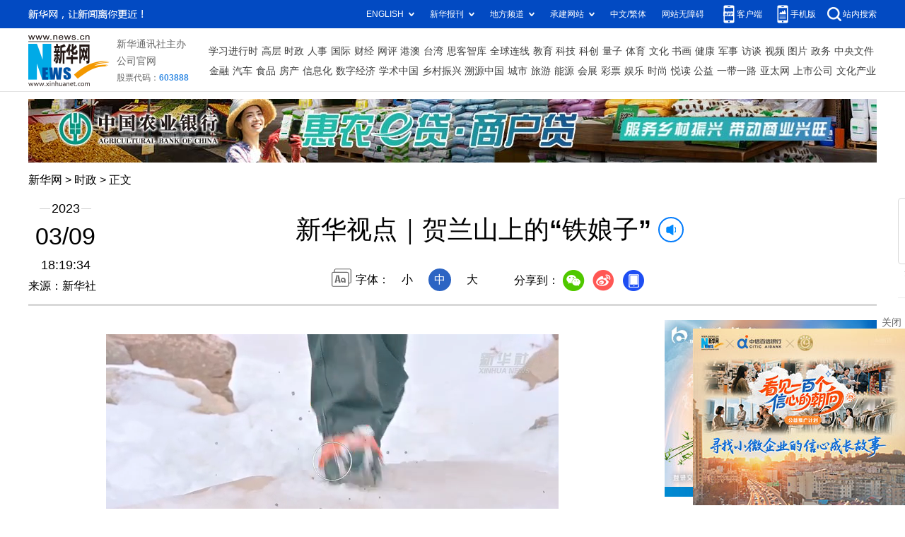

--- FILE ---
content_type: text/html; charset=utf-8
request_url: http://www.news.cn/politics/2023-03/09/c_1129423259.htm
body_size: 5459
content:
<!DOCTYPE HTML>
<html>
<head>
<meta http-equiv="Content-Type" content="text/html; charset=utf-8" /><meta name="publishid" content="1129423259.12.2.0"/><meta name="source" content="新华社"/><meta name="pageid" content="1196.11100.0.0.113351.0.0.0.0.0.114882.1129423259"/>
<meta name="apple-mobile-web-app-capable" content="yes" />
<meta name="apple-mobile-web-app-status-bar-style" content="black" />
<meta content="telephone=no" name="format-detection" />
<meta http-equiv="X-UA-Compatible" content="IE=edge" />
<meta content="width=device-width, initial-scale=1.0, minimum-scale=1.0, maximum-scale=1.0,user-scalable=no" name="viewport" />
<meta name="keywords" content="贺兰山,动植物保护,生态建设
" />
<meta name="description" content="新华视点｜贺兰山上的“铁娘子”
---2021年4月，内蒙古贺兰山国家级自然保护区管理局正式成立野生动植物保护科，从此贺兰山有了专业的野生动植物保护队伍。" />
<script src="//www.news.cn/global/js/pageCore.js"></script>
<title>
新华视点｜贺兰山上的“铁娘子”-新华网
</title>
<link rel="stylesheet" href="//lib.xinhuanet.com/common/reset.css" />
<link rel="stylesheet" href="//lib.xinhuanet.com/swiper/swiper3.4.2/swiper.min.css" />
<link rel="stylesheet" href="//www.news.cn/2021detail/css/detail2023.css" />
<script src="http://res.wx.qq.com/open/js/jweixin-1.6.0.js"></script>
<script src="//lib.xinhuanet.com/common/share.js"></script>
<script src="//lib.xinhuanet.com/jquery/jquery1.12.4/jquery.min.js"></script>
<!--[if lt IE 10]>
<link rel="stylesheet" href="//www.news.cn/2021detail/css/detail-ie9.css" />/
<![endif]-->
</head>
<body>
<div class="fix-ewm domPC">
<img src="//www.xinhuanet.com/detail2020/images/ewm.png" width="94" alt="" />
<div class="fxd">
<span class="fxd-wx"></span>
<a href="javascript:void(0)" class="fxd-wb"></a>
<span class="fxd-xcx"></span>
<span class="fxd-khd"></span>
<div class="fxd-wx-ewm"><img /></div>
<div class="fxd-xcx-ewm"><img /></div>
<div class="fxd-khd-ewm"><img src="//www.xinhuanet.com/politics/newpage2020/images/qrcode-app.png" /></div>
</div>
</div>
<div class="domPC">
<script src="//www.news.cn/2021homepro/scripts/smallTop.js"></script>
</div>
<div class="domMobile">
<script src="//www.news.cn/2021mobile/scripts/toppx.js"></script>
</div>
<div class="topAd">
<div class="domPC"><ins data-ycad-slot="2166"></ins></div>
<div class="domPC"><ins data-ycad-slot="2167"></ins></div>
</div>
<div class="header domPC">
<div class="header-top clearfix">
<div class="header-nav left"><a href="//www.xinhuanet.com/" target="_blank">新华网</a> > <a class="curColumn"></a> > 正文</div>
</div>
<div class="header-cont clearfix">
<div class="header-time left">
<span class="year"><em> 2023</em></span><span class="day"><em> 03</em>/<em> 09</em></span><span class="time"> 18:19:34</span>
</div>
<div class="source">
来源：新华社
</div>
<div class="head-line clearfix">
<h1>
<span class="title">
新华视点｜贺兰山上的“铁娘子”
</span>
<span class="btn-audio"></span>
</h1>
<audio class="hide" id="audioDom" loop src=""></audio>
<div class="pageShare">
<div class="setFont">字体：
<span id="fontSmall">小</span>
<span id="fontNormal" class="active">中</span>
<span id="fontBig">大</span>
</div>
<div class="share">
分享到：<a href="javascript:void(0)" class="wx"></a><a href="javascript:void(0)" class="wb"></a><a href="javascript:void(0)" class="xcx"></a><a href="javascript:void(0)" class="khd"></a>
<div class="wx-ewm"><img /></div>
<div class="xcx-ewm"><img /></div>
<div class="khd-ewm"><img src="//www.xinhuanet.com/politics/newpage2020/images/qrcode-app.png" /></div>
</div>
</div>
</div>
</div>
</div>
<div class="adv domMob">
<div class="advCont" style="display:none"><ins data-ycad-slot="2305"></ins></div>
<div class="advShow"></div>
</div>
<div class="mheader domMobile">
<h1>
<span class="title">
新华视点｜贺兰山上的“铁娘子”
</span>
</h1>
<div class="info">
2023-03-09 18:19:34
<span>
来源：
新华社
</span>
</div>
</div>
<div class="main clearfix">
<div class="main-left left">
<div id="detail">
<p align="center"><iframe class="pageVideo" style="BACKGROUND-COLOR: black" height="360" marginheight="0" src="//player.v.news.cn/api/v1/getPlayPage?uuid=1_1a20e72966714fc295a9d816818dc691&amp;src=//vodpub6.v.news.cn/yhfb-original/20230309/5fad0399-d288-45b7-87e1-22ae3fa5fd79.mp4&amp;playType=0" frameborder="0" width="640" allowtransparency="" marginwidth="0" scrolling="no" video_height="360" video_width="640" allowscriptaccess="always" allowfullscreen="true" poster="//vodpub6.v.news.cn/yhfb-original/20230309/258add35-b372-488c-9eb1-d6ea6b1d5968.jpg" video_src="//vodpub6.v.news.cn/yhfb-original/20230309/5fad0399-d288-45b7-87e1-22ae3fa5fd79.mp4" uuid="1_1a20e72966714fc295a9d816818dc691" filelength="612680" filesize="126912601"> </iframe></p>
<p>　　2021年4月，内蒙古贺兰山国家级自然保护区管理局正式成立野生动植物保护科，从此贺兰山有了专业的野生动植物保护队伍。</p>
<p>　　科室现有工作人员5人，由老中青三代技术人员组成，平均年龄在46岁且多为女性。</p>
<p style="TEXT-ALIGN: center"><img id="{2F62CAD6-F05D-4217-BCFF-542EC74B0FBC}" style="MAX-WIDTH: 92%; MARGIN-LEFT: auto; DISPLAY: block; MARGIN-RIGHT: auto" src="1129423259_16783569909981n.gif" /></p>
<p>　　他们负责红外相机布放、野生动植物监测、野生动物救助等工作，徒步入深山是他们的工作常态。</p>
<p style="TEXT-ALIGN: center"><img id="{1CA35D52-B3B9-42F1-AAD6-90C285AAAC3B}" style="MAX-WIDTH: 92%; MARGIN-LEFT: auto; DISPLAY: block; MARGIN-RIGHT: auto" src="1129423259_16783569910081n.gif" /></p>
<p>　　据了解，内蒙古贺兰山国家级自然保护区有维管束植物788种、苔藓植物216种、大型真菌262种，被誉为天然“基因库”。</p>
<p style="TEXT-ALIGN: center"><img id="{3F2506D1-CC03-40D3-AEA1-A9C921CBC728}" style="MAX-WIDTH: 92%; MARGIN-LEFT: auto; DISPLAY: block; MARGIN-RIGHT: auto" src="1129423259_16783569910141n.jpg" /></p>
<p>　　这里生活着脊椎动物352种，其中国家一级重点保护野生动物13种，国家二级重点保护野生动物62种。</p>
<p align="center"><img id="{48319299-40D4-476E-B294-D925FD02F5E1}" style="MAX-WIDTH: 92%; MARGIN-LEFT: auto; DISPLAY: block; MARGIN-RIGHT: auto" src="1129423259_16783569910061n.gif" align="center" /></p>
<p>　　近年来，内蒙古贺兰山国家级自然保护区加大野生动物救护力度，绝迹半个多世纪的雪豹重现，马鹿由2001年的2000余头增加至7000余头，岩羊由1.6万只增加至5万余只。</p>
<p style="TEXT-ALIGN: center"><img id="{2C155D92-BC95-497E-A4AC-4266625F4BCA}" style="MAX-WIDTH: 92%; MARGIN-LEFT: auto; DISPLAY: block; MARGIN-RIGHT: auto" src="1129423259_16783569910111n.gif" /></p>
<p>　　经过保护建设，贺兰山森林覆盖率由保护区建立前的31.6%提高至57.3%；森林面积由32万亩增加至58.2万亩，林区植被覆盖度达到80%；山涧明流由13条增加到21条，整体生态状况得到显著改善。</p>
<p style="TEXT-ALIGN: center"><img id="{57710025-76AC-473D-8C39-90174BA0CA51}" style="MAX-WIDTH: 92%; MARGIN-LEFT: auto; DISPLAY: block; MARGIN-RIGHT: auto" src="1129423259_16783569910031n.gif" /></p>
<p>　　春寒料峭，在白雪皑皑的贺兰山上，野保科队员们虽爬冰卧雪却乐此不疲。她们日复一日巡逻在高耸的贺兰山上，柔肩担重任，巾帼不让须眉，用实际行动为生态文明建设贡献着自己的力量。</p>
<p style="TEXT-ALIGN: center"><img id="{B8FFAC99-5747-4E1F-BF25-45520A73FEED}" style="MAX-WIDTH: 92%; MARGIN-LEFT: auto; DISPLAY: block; MARGIN-RIGHT: auto" src="1129423259_16783569910021n.jpg" /></p>
<p>　　记者：张晟、王雪冰、贝赫</p>
<p>　　编辑：王燕</p>
<p>　　新华社音视频部制作</p>
<div id="articleEdit">
<span class="tiyi1 domPC">
<a href="javascript:void(0);" class="advise">【纠错】</a>
<div class="tiyi01" id="advisebox01" style="display:none">
<div>
<iframe id="jc_link1" style="width:600px;height:350px; float:left;" border="0" marginwidth="0" framespacing="0" marginheight="0" frameborder="0" noresize="" scrolling="no" vspale="0"></iframe>
</div>
<div class="tiyi03">
<div id="jc_close1" style="cursor:pointer"><img src="//www.xinhuanet.com/images/syicon/space.gif" width="24" height="24" border="0" />
</div>
</div>
</div>
</span>
<span class="editor">
【责任编辑:邱丽芳
】 
</span>
</div>
</div>
<!--相关新闻-->

<!--下一篇-->
<div class="nextpage clearfix">
<div class="nextpage-tit">阅读下一篇：</div>
<div class="nextpage-cont"><a href="#"></a></div>
</div>
<div class="ad_right domPC" style="margin-bottom:20px"><ins data-ycad-slot="399"></ins> </div>
<div class="domPC"><ins data-ycad-slot="2168"></ins> </div>
<div class="domPC"><ins data-ycad-slot="2169"></ins> </div>
<!--推荐图书-->
<div class="bookList clearfix domPC">
<ul>
</ul>
</div>
<div class="domPC"><ins data-ycad-slot="2169"></ins></div>
</div>
<div class="main-right right">
<div class="ad_right domPC"><ins data-ycad-slot="2174"></ins> </div>
<div class="columBox domPC">
<div class="col-tit">
<span><a href="//www.news.cn/depthobserve.htm" target="_blank">深度观察</a></span>
</div>
<div class="col-cont" id="sdgc">
<div class="list list-mix">
<ul>
<li>
<div class="img breath"><a href="//www.news.cn/depthobserve.htm?type=xhqmtt" target="_blank"><img src="//www.news.cn/politics/titlepic/1129419886_1678198779369_title1n.jpg" alt=""></a></div>
<div class="tit">                  <span><a href="//www.news.cn/depthobserve.htm?type=xhqmtt" target="_blank">新华全媒头条丨</a><a href="//www.news.cn/politics/2023lh/2023-03/07/c_1129417229.htm" target="_blank">奋进在不可逆转的复兴进程上</a></span>                </div>
</li>
</ul>
</div>
<div class="list list-txt dot">
<ul>
<li><a href="//www.news.cn/depthobserve.htm?type=xhsd" target="_blank">新华视点丨</a><a href="//www.news.cn/politics/2023lh/2023-03/07/c_1129419928.htm" target="_blank">十大关键词解读两高报告</a></li>
<li><a href="//www.news.cn/depthobserve.htm?type=xhqmj" target="_blank">新华全媒+丨</a><a href="//www.news.cn/local/2023-03/08/c_1129421130.htm" target="_blank">跳起“战舞” 这群女孩飒出天际</a></li>
<li><a href="//mrdx.xinhuanet.com/index.htm" target="_blank">新华每日电讯丨</a><a href="//www.news.cn/local/2023-03/09/c_1129422183.htm" target="_blank">偏远苗寨有了“CEO”</a></li>
<li><a href="http://www.jjckb.cn" target="_blank">经济参考报丨</a><a href="//www.news.cn/fortune/2023-03/08/c_1129420158.htm" target="_blank">京津冀金融“强动力” 三地实体“添活力”</a></li>
<li><a href="//www.news.cn/depthobserve.htm?type=xkyy" target="_blank">星空有约丨</a><a href="//www.news.cn/tech/2023-03/08/c_1129420636.htm" target="_blank">我国新发现一颗近地小行星</a></li>
<li><a href="//www.news.cn/depthobserve.htm?type=zg" target="_blank">追光丨</a><a href="//www.news.cn/local/2023-03/08/c_1129420966.htm" target="_blank">打球吧，女孩！“疆来”属于我们大家</a></li>
</ul>
</div>
<div class="list list-pic">
<ul>
<li>
<div class="img breath">
<a href="//www.news.cn/local/2023-03/08/c_1129421482.htm" target="_blank">
<div class="btn"></div>
<img src="//www.news.cn/politics/titlepic/1129421492_1678280366859_title1n.gif" alt="">
</a>
</div>
<div class="tit"><a href="//www.news.cn/local/2023-03/08/c_1129421482.htm" target="_blank">全球连线丨升温的“夜经济”</a></div>
</li>
<li>
<div class="img breath">
<a href="//www.news.cn/2023-03/08/c_1129416641.htm" target="_blank">
<div class="btn"></div>
<img src="//www.news.cn/politics/titlepic/1129421566_1678280117546_title1n.png" alt="">
</a>
</div>
<div class="tit"><a href="//www.news.cn/2023-03/08/c_1129416641.htm" target="_blank">致敬每一个独一无二的她</a></div>
</li>
</ul>
</div>
</div>
</div>
<div class="ad_right domPC"><ins data-ycad-slot="2175"></ins> </div>
<div class="columBox book">
<ul>
</ul>
</div>
<div class="ad_right domPC"><ins data-ycad-slot="2176"></ins> </div>
<div class="ad_right domPC"><ins data-ycad-slot="2177"></ins> </div>
<div class="columBox video" style="display:none;">
<div class="col-tit">
<span><a href="//www.news.cn/videopro/" target="_blank">融媒集萃</a></span>
</div>
<div class="col-cont">
<ul>
<li>
<div class="pic">
<a href="//www.news.cn/politics/2022-12/31/c_1129247324.htm"> <img src="//www.news.cn/politics/titlepic/1129247472_1672470686379_title1n.png" width="300" height="169" alt="" ></a>                                     
<div class="tit"><a href="//www.news.cn/politics/2022-12/31/c_1129247324.htm" target="_blank">中国“汽车城”克服疫情冲击抢占发展先机</a></div>
</div>
</li>
<li>
<div class="pic">
<a href="//www.news.cn/world/2022-12/31/c_1129247680.htm"> <img src="//www.news.cn/politics/titlepic/1129247789_1672490511085_title1n.png" width="300" height="169" alt="" ></a>                                     
<div class="tit"><a href="//www.news.cn/world/2022-12/31/c_1129247680.htm" target="_blank">卫星影像：2022，变局中的世界</a></div>
</div>
</li>
<li>
<div class="pic">
<a href="//www.news.cn/video/20221230/1ad218344bd14d90b8c2317cb36da6af/c.html"> <img src="//www.news.cn/politics/titlepic/1129243305_1672447096992_title1n.jpg" width="300" height="169" alt="" ></a>                                     
<div class="tit"><a href="//www.news.cn/video/20221230/1ad218344bd14d90b8c2317cb36da6af/c.html" target="_blank">2022，敬平凡又不凡的每一天</a></div>
</div>
</li>
</ul>
</div>
</div>
</div>
</div>
<div class="adv domMob">
<div class="advCont" style="display:none"><ins data-ycad-slot="2306"></ins></div>
<div class="advShow"></div>
</div>
<div class="foot">
<script src="//lib.xinhuanet.com/common/foot.js"></script>
</div>
<div class="domPC" style="margin-bottom:20px"><ins data-ycad-slot="2262"></ins> </div>
<div id="fontsize" style="display:none">
	
</div>
<div style="display:none" id="wxpic">

</div>
<script>
//微信分享图功能
var wxfxPic = $.trim($("#wxpic").html());
var detaiWxPic = $("#wxsharepic").attr("src");
if(wxfxPic==""){
	wxfxPic = '//lib.xinhuanet.com/common/sharelogo.jpg';
}
if(detaiWxPic){
	var curPageSrc = window.location.href;
	curPageSrc = curPageSrc.substring(0,curPageSrc.lastIndexOf('/')+1);
	wxfxPic = curPageSrc + detaiWxPic;
}
console.log("wxfxPic",wxfxPic);
wxConfig({
	title: '新华视点｜贺兰山上的“铁娘子”',
	desc: '新华网，让新闻离你更近！',
	link: window.location.href,
	imgUrl: wxfxPic 
});
</script>
<script src="//www.news.cn/2021homepro/scripts/fixedNav.js"></script>	
<!--<script src="//www.news.cn/json/bangdan/top1.json"></script>-->
<script src="//www.news.cn/2021detail/js/xh-column.js"></script>
<script src="//www.news.cn/2021detail/js/detail2022.js"></script>
<script src="//www.news.cn/2021detail/js/booklist.js"></script>
<script src="//www.news.cn/2021detail/js/xh-video.js"></script>
<script type="text/javascript" src="//a2.xinhuanet.com/js/xadndelayed.js"></script>
<script src="//www.news.cn/mobile/20210315mobile/scripts/ad_mobile.js"></script>
<div style="display:none"><div id="fwl">010020020110000000000000011113261129423259</div><script type="text/javascript" src="//webd.home.news.cn/webdig.js?z=1"></script><script type="text/javascript">wd_paramtracker("_wdxid=010020020110000000000000011113261129423259")</script><noscript><img src="//webd.home.news.cn/1.gif?z=1&_wdxid=010020020110000000000000011113261129423259" border="0" /></noscript></div>   </body>
</html>


--- FILE ---
content_type: text/html;charset=UTF-8
request_url: http://player.v.news.cn/api/v1/getPlayPage?uuid=1_1a20e72966714fc295a9d816818dc691&src=//vodpub6.v.news.cn/yhfb-original/20230309/5fad0399-d288-45b7-87e1-22ae3fa5fd79.mp4&playType=0
body_size: 1193
content:
<!DOCTYPE html>
<html lang="zh-cn">
<head>
    <meta charset="UTF-8">
    <title>新华网</title>
    <meta name="viewport" content="width=440,user-scalable=no">
     <style>
        *{
            margin: 0;
            padding: 0;
        }
        body {
            font-family: Arial, Helvetica, sans-serif;
            color: #6A6B6F;
            text-align: center;
            width: auto;
            margin: 0 auto;
        }
        @media screen and (max-width:768px) {
            body {
                width: 100%;
            }
        }
    </style>
</head>
<body>
    <div id="DH-PLAYERID" style="text-align:center;"></div>
     <script src="https://player.v.news.cn/player/sdk/h5/DHYPlayer-latest.min.js"></script>
    <script type="text/javascript">
        var postMessages = ["http:\/\/www.news.cn","http:\/\/www.xinhuanet.com","http:\/\/news.cn","http:\/\/www.news.cn\/home.htm","http:\/\/www.xinhuanet.com\/home.htm","http:\/\/news.cn\/home.htm"];
        var playCallback = function (id,status,object) {
            if(status == "ended" || status == "complete"){
                if(postMessages && postMessages.length > 0){
                    postMessages.forEach(function (value, index) {
                        top.postMessage("videoEnd", value);
                    })
                }
            }
            if(status =='playerInitComplate'){
                var winHeight = document.documentElement.clientHeight;
                var ele = document.getElementsByClassName("player-container");
                if(ele && ele[0]){
                    ele[0].style.height = winHeight+"px";
                }
            }
        };
        window.onload = function(){
            var player_vars = {"vid":"","analyseUrl":"https:\/\/vodstat.v.news.cn:443\/vms\/api\/pub\/player\/recordContent","uid":"1_1a20e72966714fc295a9d816818dc691","src":"\/\/vodpub6.v.news.cn\/yhfb-original\/20230309\/5fad0399-d288-45b7-87e1-22ae3fa5fd79.mp4","rServer":"http:\/\/player.v.news.cn","analyse":true,"anima":"https:\/\/vodpub1.v.news.cn\/original\/pt.swf","poster":""};// request vars for server;
             var inits_vars = {
                autoHideControlBar: true,
                env:"xhw",
                eventCallback:playCallback
            };
            Object.keys(player_vars).forEach(function(key){
                if(key === 'uid'){
                    inits_vars.UUID = player_vars[key];
                    return;
                }
                inits_vars[key] = player_vars[key];
            });
            var dhplayer = new DHYPlayer('DH-PLAYERID', inits_vars);
        }

    </script>
</body>
</html>


--- FILE ---
content_type: text/html;charset=utf-8
request_url: https://a3.xinhuanet.com/s?
body_size: 975
content:
<html xmlns='http://www.w3.org/1999/xhtml'><head><meta http-equiv='Content-Type' content='text/html; charset=utf-8' /><script type='text/javascript'>var jsn='{"sid":2166,"code":0,"w":["1200"],"h":["90"],"cw":["1200"],"ch":["90"],"top":300,"dis":["10","0"],"lic":1,"u":["http://a2.xinhuanet.com/download/adcreatives/2025/11/3/202511031001483291.jpg"],"c":["http://a3.xinhuanet.com/c?sid=2166&impid=03d18b164ec0436e9078316efeef1f84&cam=8433&adgid=8433&crid=16276&uid=d9fbc8eb1f424756becf9cfbcd32f131&d=xinhuanetv2&url=http%3A%2F%2Fwww.news.cn%2Fpolitics%2F2023-03%2F09%2Fc_1129423259.htm&ref=&i=316332468&tm=1762485364&sig=499d954e0d9f12a750ef16767ecd4d19&click=https://www.news.cn/money/20251031/1fd72e2101b444278b8c9d7a475c20b2/c.html"],"e":[],"hl":"","t":1,"ct":4,"lp":0,"n":0,"tm":0,"r":"1762485362898141","ren":0,"pvm":["0"],"ckm":["0"],"fg":["0"]}';self.name = (function(a, b) {return (b.postMessage && b.parent.postMessage(a, '*'), a)})(jsn, self)</script></head></html>

--- FILE ---
content_type: text/html;charset=utf-8
request_url: https://a3.xinhuanet.com/s?
body_size: 977
content:
<html xmlns='http://www.w3.org/1999/xhtml'><head><meta http-equiv='Content-Type' content='text/html; charset=utf-8' /><script type='text/javascript'>var jsn='{"sid":2305,"code":0,"w":["1045"],"h":["200"],"cw":["1045"],"ch":["200"],"top":300,"dis":["5","5"],"lic":1,"u":["http://a2.xinhuanet.com/download/adcreatives/2025/10/29/202510290320104944.jpg"],"c":["http://a3.xinhuanet.com/c?sid=2305&impid=929e19593a4d4a03a03d6fde1a92338d&cam=8435&adgid=8435&crid=16256&uid=2d8208d65e124f73956943b2b1199dbf&d=xinhuanetv2&url=http%3A%2F%2Fwww.news.cn%2Fpolitics%2F2023-03%2F09%2Fc_1129423259.htm&ref=&i=316332468&tm=1762485365&sig=1607ae862536237c7f76f68c3306cbfa&click=https://www.news.cn/money/20251029/55b3b7be828c4e308fae4f9dac3a4a2a/c.html"],"e":[],"hl":"","t":1,"ct":4,"lp":0,"n":0,"tm":0,"r":"1762485362996862","ren":0,"pvm":["0"],"ckm":["0"],"fg":["0"]}';self.name = (function(a, b) {return (b.postMessage && b.parent.postMessage(a, '*'), a)})(jsn, self)</script></head></html>

--- FILE ---
content_type: text/html;charset=utf-8
request_url: https://a3.xinhuanet.com/s?
body_size: 976
content:
<html xmlns='http://www.w3.org/1999/xhtml'><head><meta http-equiv='Content-Type' content='text/html; charset=utf-8' /><script type='text/javascript'>var jsn='{"sid":2174,"code":0,"w":["300"],"h":["250"],"cw":["300"],"ch":["250"],"top":300,"dis":["0","20"],"lic":1,"u":["http://a2.xinhuanet.com/download/adcreatives/2025/11/7/202511070932193284.jpg"],"c":["http://a3.xinhuanet.com/c?sid=2174&impid=2dfd243cb972486387fbe7eea3db9b06&cam=8433&adgid=8433&crid=16309&uid=1d5f13f06a4c45da9e80800dedf188c5&d=xinhuanetv2&url=http%3A%2F%2Fwww.news.cn%2Fpolitics%2F2023-03%2F09%2Fc_1129423259.htm&ref=&i=316332468&tm=1762485365&sig=f11e0bdd85444752a6c4b2808467b763&click=https://www.news.cn/money/20251106/c6b5f1f342de44f094f1598f42734164/c.html"],"e":[],"hl":"","t":1,"ct":16,"lp":0,"n":0,"tm":0,"r":"1762485363117532","ren":0,"pvm":["0"],"ckm":["0"],"fg":["0"]}';self.name = (function(a, b) {return (b.postMessage && b.parent.postMessage(a, '*'), a)})(jsn, self)</script></head></html>

--- FILE ---
content_type: text/html;charset=utf-8
request_url: https://a3.xinhuanet.com/s?
body_size: 974
content:
<html xmlns='http://www.w3.org/1999/xhtml'><head><meta http-equiv='Content-Type' content='text/html; charset=utf-8' /><script type='text/javascript'>var jsn='{"sid":2262,"code":0,"w":["300"],"h":["250"],"cw":["300"],"ch":["250"],"top":300,"dis":["5","5"],"lic":1,"u":["http://a2.xinhuanet.com/download/adcreatives/2025/11/5/202511050925332257.jpg"],"c":["http://a3.xinhuanet.com/c?sid=2262&impid=267c302680324d48a178a414f0c56a7c&cam=8437&adgid=8437&crid=16290&uid=47989ffd18474f02b7675f4b29fb6c9a&d=xinhuanetv2&url=http%3A%2F%2Fwww.news.cn%2Fpolitics%2F2023-03%2F09%2Fc_1129423259.htm&ref=&i=316332468&tm=1762485365&sig=d15ab231cfe4b42f81ee36c9755fe265&click=https://www.news.cn/money/20251105/cce1c0c1717b44c996db3e1dcf4610ec/c.html"],"e":[],"hl":"","t":1,"ct":3,"lp":0,"n":0,"tm":0,"r":"1762485363357440","ren":0,"pvm":["0"],"ckm":["0"],"fg":["0"]}';self.name = (function(a, b) {return (b.postMessage && b.parent.postMessage(a, '*'), a)})(jsn, self)</script></head></html>

--- FILE ---
content_type: text/plain;charset=UTF-8
request_url: http://api.home.news.cn/wx/jsapi.do?callback=jQuery112404532237113202924_1762485362520&mpId=390&url=http%3A%2F%2Fwww.news.cn%2Fpolitics%2F2023-03%2F09%2Fc_1129423259.htm&_=1762485362521
body_size: 311
content:
jQuery112404532237113202924_1762485362520({"code":200,"description":"操作成功","content":{"signature":"fe08519a79811b7ea2249d4985064d056cd356be","appId":"wxbb5196cf19a1a1af","nonceStr":"deb3c2ece29a4d05b3214d8ac9639856","url":"http://wwwnewscn/politics/2023-03/09/c_1129423259htm","timestamp":1762485364}});